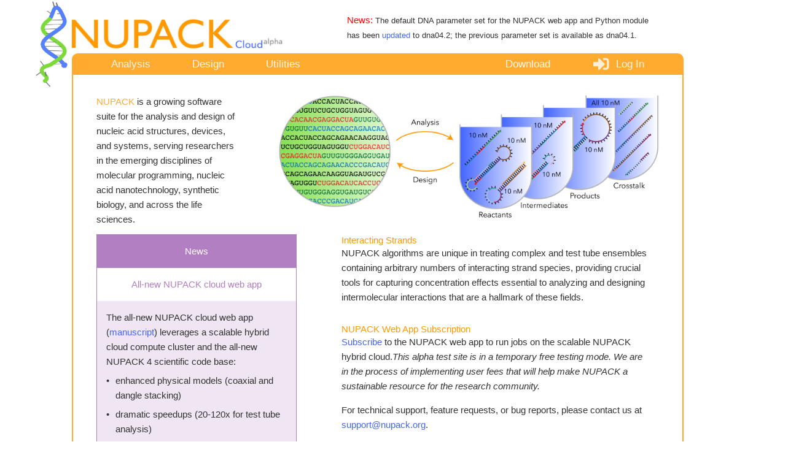

--- FILE ---
content_type: text/css
request_url: https://nupack.org/static/css/main.3abf9468.chunk.css
body_size: 1228
content:
body{margin:0;font-family:-apple-system,BlinkMacSystemFont,"Segoe UI","Roboto","Oxygen","Ubuntu","Cantarell","Fira Sans","Droid Sans","Helvetica Neue",sans-serif;-webkit-font-smoothing:antialiased;-moz-osx-font-smoothing:grayscale}code{font-family:source-code-pro,Menlo,Monaco,Consolas,"Courier New",monospace}svg>text{font-family:"Avenir Next"}.ui.header .content{padding-right:.2rem;padding-left:0}.ui.form .field>span{display:inline-block;margin:0 0 .28571429rem}.field.floatRight{margin-right:0;margin-left:auto}#mysequence,#mystruct,#targetStructure{font-family:"Inconsolata",monospace!important}span>.ui.input>input{border:none}.listbox,.ui.input.strandInput>input{border:none!important;border-radius:0!important;height:1.5rem!important}.ui.input.concentrationInput>input{border:none!important;border-radius:0!important;text-align:right}.css-2b097c-container{padding-top:.5rem}.ui.table td.iconCell{text-align:center}.css-e56m7-control{border:none!important}td.sequence{font-family:monospace!important}.field.link>button,.ui.button.link{background-color:transparent!important;border:none;cursor:pointer;display:inline;margin:0;padding-top:1em;padding-left:0}.field.link>button:hover .field.link>button::selection,.field.link>button:hover .ui.button.link::selection,.ui.button.link:hover .field.link>button::selection,.ui.button.link:hover .ui.button.link::selection{text-decoration:none;background-color:transparent;border:none}.field.link{padding-bottom:5px!important}.ui.input.strandInput.monospace>input{font-family:"Inconsolata",monospace!important}.RSPBprogressBar,.RSPBprogression{border-radius:0!important}.ui.button.floatRight{float:right!important}.ui.header.boldHeader{font-weight:700!important}.ui.header.largeHeader{font-size:1.5rem!important;font-weight:700}.ui.placeholder.segment{justify-content:flex-start!important}.row.utiloptrow{padding-bottom:.5rem!important;padding-top:.5rem!important}.row.utilDetailRow{padding-bottom:.2rem!important;padding-top:.2rem!important;text-align:right!important}.four.wide.column.floatRight{margin-right:0!important;margin-left:auto!important}svg{display:block}.field.radioDropdown{width:30rem!important}input.tempField{width:5rem!important;text-align:right!important}input.tempField .salt{width:5em!important}.ui.grid>.row.labelRow{padding-bottom:0}.ui.label.numberLabelLeft{text-align:center;width:4rem;font-weight:400!important}.ui.label.numberLabelLeft>span{font-weight:400!important}.ui.label.basic.numberLabelRight{width:3rem;text-align:center}.ui.button{font-weight:500!important}rect{cursor:pointer}.yaxislayer-above{cursor:pointer;pointer-events:all}.pointer{cursor:pointer}.barChart .point{d:path("M 40 20 H -40 V -20 H 40 Z")}.password>input{font-family:"Aveni Next"!important}.css-1s2u09g-control{border:none!important}.css-26l3qy-menu{margin-top:0!important;border-radius:0 0 4px 4px!important}.css-4ljt47-MenuList,.css-26l3qy-menu{box-shadow:0 0 0 0 rgba(0,0,0,.1),0 4px 11px rgba(0,0,0,.1)!important}.ui.multiple.dropdown.noPadding{padding:0!important;width:100%}div.reactMarkDown>p{display:contents}.rc-slider-track{background-color:#00f}.rc-slider-rail,.rc-slider-track{height:.5rem!important}.rc-slider-handle,.rc-slider-handle.rc-slider-handle-click-focused{height:1.3rem!important;width:1.3rem!important;margin-top:-.4rem;border:2px solid #00f}.ui.checked.toggle.checkbox.rightCheck,.ui.toggle.checkbox.rightCheck{float:right!important}.two.fields.slim{padding-bottom:0}.sequence{word-break:break-all!important}.ui.form.authForm{display:inline-block!important;margin-left:auto!important;margin-right:auto!important;text-align:left!important;width:25rem!important}.field.authInput{min-width:26rem!important}.formContainer{display:block;text-align:center;padding-top:1rem}